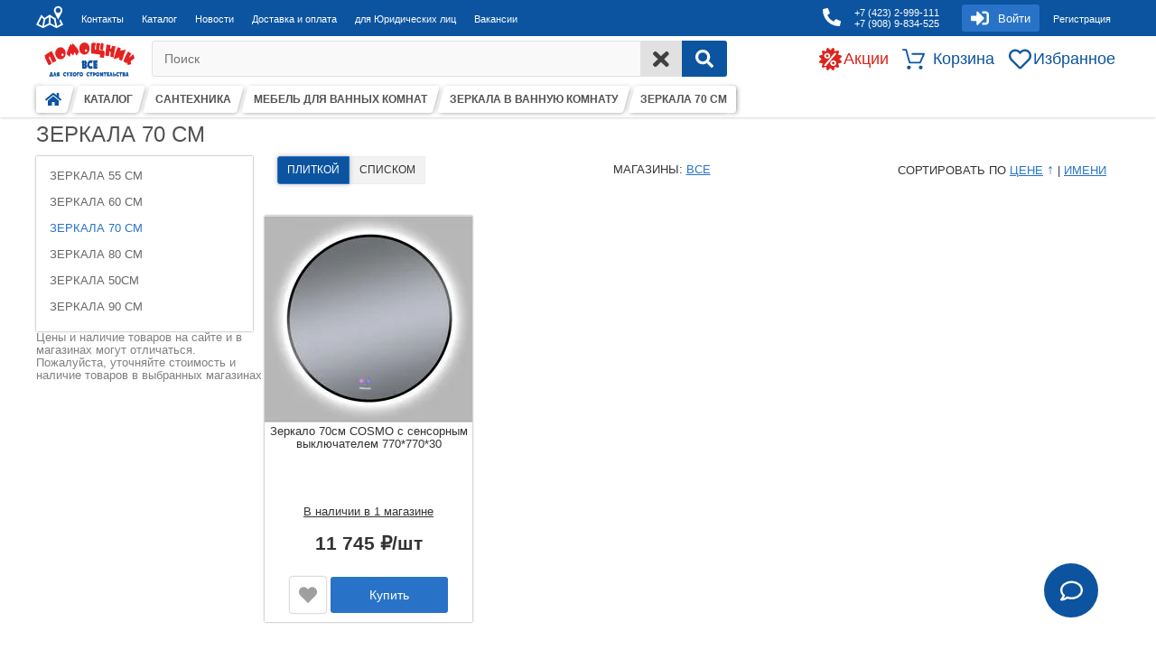

--- FILE ---
content_type: text/html; charset=utf-8
request_url: https://999111.ru/katalog/santehnika/mebel_dlya_vannyh_komnat/zerkala_v_vannuy_komnatu/zerkala_70_sm/
body_size: 8027
content:
<!DOCTYPE html>
<html lang="ru">
    <head>
	<!--	<link rel="preconnect" href="https://www.google-analytics.com" crossorigin="true">
		<link rel="preconnect" href="https://www.googletagmanager.com" crossorigin="true">
		<link rel="preconnect" href="https://stats.g.doubleclick.net" crossorigin="true"> -->
		<link rel="preconnect" href="https://catalog.api.2gis.ru" crossorigin="true">
		<link rel="preconnect" href="https://maps.api.2gis.ru" crossorigin="true">
		<link rel="shortcut icon" href="/favicon.ico">
		
    	<link rel="apple-touch-icon" sizes="180x180" href="/apple-touch-icon.png">
        <link rel="icon" type="image/png" sizes="32x32" href="/favicon-32x32.png">
        <link rel="icon" type="image/png" sizes="16x16" href="/favicon-16x16.png">
        <link rel="manifest" href="/site.webmanifest">
        <link rel="mask-icon" href="/safari-pinned-tab.svg" color="#5bbad5">
        <meta name="msapplication-TileColor" content="#da532c">
        <meta name="theme-color" content="#ffffff">
		<link rel="image_src" href="/images/cms/data/site_logo/logo.gif" alt="Логотип" title="Логотип">
							<link rel="stylesheet" href="/templates/999111/js/2021/21022022_style-mini.css">
							
		<meta name="google-site-verification" content="HiP8RIKmjSJrnizgd25xWbhzd6uEG2e3asOsTJr8ZEs">
		<meta http-equiv="X-UA-Compatible" content="IE=edge">
		<meta http-equiv="Content-Type" content="text/html; charset=utf-8">
		<meta name="keywords" content="интернет-магазин, стройматериалы, оптом и в розницу ">
		<meta name="viewport" content="width=device-width, initial-scale=1.0">
												<meta name="description" content="Зеркала 70 см по цене от 11310 руб. во Владивостоке в интернет-магазине стройматериалов «Помощник». В каталоге представлено более 1 товаров. Купить Зеркала 70 см можно оптом и в розницу с доставкой. Для постоянных покупателей оптовые цены, действуют акции и скидки.">
				<title>Зеркала 70 см купить во Владивостоке, цена от 11310 ₽</title>
					    </head>
	<body>
		<header>
							<div class="header_wrapper_bg">
					<div class="hw_background_1"></div>
					<div class="hw_background_2"></div>
					<div class="hw_background_3" onclick="hideResultQuickSearch()"></div>
				</div>
				<div class="header_wrapper">
					<div class="hw_item_1">
	<div class="hw_item_1_sub_1">
		<div class="hw_open_sidebar" onclick="toggleSidebar()">
			<img src="/images/svg/solid/bars.svg" width="30px" height="30px" alt="">
		</div>
		<div class="hw_contact_icon">
			<a href="/contacts/">
				<img src="/images/svg/solid/map_contacts.svg" width="40px" height="40px" alt="Контакты">
			</a>
		</div>
		<div class="hw_contacts" data-resize="750">
			<a data-parent="hw_contacts" href="/contacts/">Контакты</a>
		</div>
		<div class="hw_catalog" data-resize="820">
			<a data-parent="hw_catalog" href="/katalog/">Каталог</a>
		</div>
		<div class="hw_news" data-resize="880">
			<a data-parent="hw_news" href="/news1/">Новости</a>
		</div>
		<div class="hw_delivery" data-resize="1020">
			<a data-parent="hw_delivery" href="/delivery_and_payment/">Доставка и оплата</a>
		</div>
		<div class="hw_wholesale" data-resize="1100">
			<a data-parent="hw_wholesale" href="/bussiness//">для Юридических лиц</a>
		</div>
		<div class="hw_vacancies" data-resize="1200">
			<a data-parent="hw_vacancies" href="/vacancies/">Вакансии</a>
		</div>
		<div class="hw_compact_menu" onclick="toggleCompactMenu()">
			<img src="/images/svg/solid/ellipsis-h.svg" width="30px" height="30px" alt="">
		</div>
		<div class="hw_cm_cont"></div>
	</div>
	<div class="hw_item_1_sub_2">
		<div class="hw_phone_ico">
			<a href="tel:+7 (423) 2-999-111">
				<img src="/images/svg/solid/phone-alt.svg" width="30px" height="30px" alt="Телефон">
			</a>
		</div>
		<div class="hw_phone">
			<a data-parent="hw_phone" href="tel:+7 (423) 2-999-111">
				<p>+7 (423) 2-999-111</p>
				<p>+7 (908) 9-834-525</p>
			</a>
		</div>
		<div class="hw_click_layer hw_sigh_in" onclick="toggleSighIn()">
			<div class="hw_sigh_in_icon">
				<img src="/images/svg/solid/sign-in-alt.svg" width="30px" height="30px" alt="">
			</div>
			<div class="hw_sigh_in_text">
				<p>Войти</p>
			</div>
		</div>
		<div class="hw_registrate">
			<a href="/users/registrate/">Регистрация</a>
		</div>
		<div class="hw_sigh_in_form_back">
			<form class="hw_sigh_in_form" id="sigh_in" action="/users/login_do/" method="post">
				<div class="hw_form_login">
					<input form="sigh_in" type="text" name="login" placeholder="Логин" autocomplete="username" />
				</div>
				<div class="hw_form_pass">
					<input form="sigh_in" type="password" name="password" autocomplete="current-password" placeholder="Пароль" />
				</div>
				<div class="hw_form_submit">
					<button form="sigh_in" type="submit" class="hw_form_button">Войти</button>
				</div>
			</form>
			<div class="hw_form_forget">
				<a href="/users/forget/">Забыли пароль?</a>
			</div>
		</div>
	</div>
</div>
<div class="hw_item_2">
	<div class="hw_item_2_sub_1">
		<div class="hw_logo">
			<a href="/">
				<img src="/images/cms/data/site_logo/logo.png" class="logo-img" width="120px" height="45px" alt="Логотип">
			</a>
		</div>
		<form id="general_search" name="search-form" action="/search/search_do_new/" method="get">
			<div class="hw_search_string" onclick="showResultQuickSearch(event)">
				<label for="inputQuickSearch">  Поиск</label>
				<input id="inputQuickSearch" form="general_search" name="search_string" type="search" autocomplete="off"
					placeholder="  Поиск" oninput="QuickSearch()">
			</div>
			<div class="hw_search_clear" onclick="(function() {document.getElementById('inputQuickSearch').value = '';hideResultQuickSearch();})()">
				<img src="/images/svg/solid/times.svg" width="25px" height="25px" alt="">
			</div>
			<div class="hw_search_submit">
				<button form="general_search" type="submit" aria-label="Search">
					<img src="/images/svg/solid/search.svg"  width="20px" height="20px" alt="">
				</button>
			</div>
		</form>
	</div>
	<div class="hw_item_2_sub_2">
		<div class="hw_additionally">
			<div class="hw_promotions">
				<div class="hw_promotions_icon">
					<a href="/discounts_and_events/">
						<img src="/images/svg/solid/sale.svg" width="25px" height="25px" alt="Акции">
					</a>
				</div>
				<div class="hw_promotions_text">
					<a href="/discounts_and_events/">
						<p>Акции</p>
					</a>
				</div>
			</div>
			<div class="hw_basket" onclick="toggleBasket(event)">
	<div class="hw_basket_icon">
		<img src="/images/svg/regular/shopping-cart.svg" width="25px" height="25px" alt="">
		<p>0</p>
	</div>
	<div class="hw_basket_text">
		<p>Корзина</p>
	</div>
</div>

<div class="hw_basketdrop" data-items="0">
	<div class="hw_basketdrop_cont_default">
		<h2>Ваша корзина пуста</h2>
		<div class="hw_bcd_txt">
			<p>Для добавления товаров в корзину</p>
			<a id="190" href="/katalog/" class="hw_a_catalog basketdrop_close"> перейдите в каталог</a>
		</div>
	</div>
	<div class="hw_basketdrop_cont">
		<div class="basket_button">
			<a class="common_button" href="/emarket/cart/">Оформить заказ</a>
		</div>
		<strong>Товары в корзине:</strong>
		<div class="basket">
			<div class="basket_items"></div>
			<div class="basket_total">Итого:  ₽</div>
			<div class="emarket_message"></div>
		</div>
	</div>
	<div class="hw_basket_arrow_slide" title="Скрыть" onclick="toggleBasket(event)">
		<div class="hw_basket_arrow_slide_icon">
			<img src="/images/svg/solid/chevron-up.svg" alt=""/>
		</div>
	</div>
</div>
			<div class="hw_wishlist">
				<div class="hw_wishlist_icon" >
					<a href="/users/wishlist/">
						<img src="/images/svg/regular/heart.svg" width="25px" height="25px" alt="Избранное">
					</a>
				</div>
				<div class="hw_wishlist_text">
					<a href="/users/wishlist/">
						<p>Избранное</p>
					</a>
				</div>
			</div>
		</div>
	</div>
</div>
					<nav id="breadcrumb">
    	<ul itemscope itemtype="https://schema.org/BreadcrumbList">
		<li itemscope itemprop="itemListElement" itemtype="https://schema.org/ListItem">
			<a href="/" itemprop="item">
				<span style="display:none" itemprop="name">Главная</span>
				<img src="/images/svg/solid/home.svg" alt="Главная" width="18px" height="18px"/>
				<meta itemprop="position" content="1">
			</a>
		</li>
			<li itemscope itemprop="itemListElement" itemtype="https://schema.org/ListItem" data-id="190">
			<a href="/katalog/" itemprop="item">
				<span itemprop="name">КАТАЛОГ</span>
				<meta itemprop="position" content="2">
			</a>
		</li>
																					<li itemscope itemprop="itemListElement" itemtype="https://schema.org/ListItem" data-id="38112">
						<a href="/katalog/santehnika/" itemprop="item">
							<span itemprop="name">САНТЕХНИКА</span>
							<meta itemprop="position" content="3">
						</a>
					</li>
																<li itemscope itemprop="itemListElement" itemtype="https://schema.org/ListItem" data-id="36052">
						<a href="/katalog/santehnika/mebel_dlya_vannyh_komnat/" itemprop="item">
							<span itemprop="name">МЕБЕЛЬ ДЛЯ ВАННЫХ КОМНАТ</span>
							<meta itemprop="position" content="4">
						</a>
					</li>
																<li itemscope itemprop="itemListElement" itemtype="https://schema.org/ListItem" data-id="36055">
						<a href="/katalog/santehnika/mebel_dlya_vannyh_komnat/zerkala_v_vannuy_komnatu/" itemprop="item">
							<span itemprop="name">ЗЕРКАЛА В ВАННУЮ КОМНАТУ</span>
							<meta itemprop="position" content="5">
						</a>
					</li>
																		<li itemscope itemprop="itemListElement" itemtype="https://schema.org/ListItem" data-id="36061">
					<span itemprop="name">ЗЕРКАЛА 70 СМ</span>
					<meta itemprop="position" content="6">
				</li>
							</ul>
</nav>				</div>
						</header>
		<main id="page">
		    	<!--<div class="param name"><p class="storage_error"> ВНИМАНИЕ!!! ЦЕНЫ НА МНОГИЕ ТОВАРЫ СНИЖЕНЫ, ВСЛЕД ЗА СНИЖЕНИЕМ ЦЕН ПОСТАВЩИКОВ</p></div>-->
				<div id="catalog">
	<h1>ЗЕРКАЛА 70 СМ</h1>
				<script>window.cur_id = 36061</script>
	<div class="catalog_left_block catalog_block ">
		<nav class="catalog_categorys left_block-child">
			<ul class="catalog_categorys_menu menu_vertical" id="catalogCategorys">
									<li class="categorys__item">
	<a href="/katalog/santehnika/mebel_dlya_vannyh_komnat/zerkala_v_vannuy_komnatu/zerkala_55_sm/" id="36058" class="categorys__link">Зеркала 55 см</a>
</li> 									<li class="categorys__item">
	<a href="/katalog/santehnika/mebel_dlya_vannyh_komnat/zerkala_v_vannuy_komnatu/zerkala_60_sm/" id="36059" class="categorys__link">Зеркала 60 см</a>
</li> 									<li class="categorys__item">
	<a href="/katalog/santehnika/mebel_dlya_vannyh_komnat/zerkala_v_vannuy_komnatu/zerkala_70_sm/" id="36061" class="categorys__link act">Зеркала 70 см</a>
</li> 									<li class="categorys__item">
	<a href="/katalog/santehnika/mebel_dlya_vannyh_komnat/zerkala_v_vannuy_komnatu/zerkala_80_sm/" id="36062" class="categorys__link">Зеркала 80 см</a>
</li> 									<li class="categorys__item">
	<a href="/katalog/santehnika/mebel_dlya_vannyh_komnat/zerkala_v_vannuy_komnatu/zerkala_50sm/" id="36063" class="categorys__link">Зеркала 50см</a>
</li> 									<li class="categorys__item">
	<a href="/katalog/santehnika/mebel_dlya_vannyh_komnat/zerkala_v_vannuy_komnatu/zerkala_90_sm/" id="239651" class="categorys__link">Зеркала 90 см</a>
</li> 							</ul>
		</nav>
	
		<div class="catalog_filter left_block-child">
			<div class="filters_show" onclick="toggleFilters()">Фильтры</div>
			<div class="filters" id="catalogFilters">
																																							</div>
			<div class="buttons" style="display:flex">
				<input class="button button-filters" type="submit" value="Применить" id="show_result"/>
				<input class="button button-filters" type="button" value="Сбросить" id="reset"/>
			</div>
		</div>
		<div class="blkBanners left_block-child">
					</div>
	</div>
	<div class="catalog_right_block catalog_block">
		<div class="change btn-group btn-group-sm">
	<div class="slab act btn">Плиткой</div>
	<div class="list btn">Списком</div>
	<div class="filter-storages">
		<span>Магазины: </span>
		<a class="stor-click">
			<span>все</span>
		</a>
		<div class="stor-list hidden"></div>
	</div>
	<div class="sort">
		<span>Сортировать по </span>
		<a id="actSort" class="sort-price" sort="1">
			<span>Цене</span>
		</a>
		<span> | </span>
		<a class="sort-name">
			<span>Имени</span>
		</a>
	</div>
</div>		<div class="catalog_subcategory" id="catalogSubCategory">
					</div>
		<div class="slide_div collapse_subcategorys" title="Свернуть/Развернуть выбор категорий" style="display:none">
			<img class="slide_icon" src="/images/svg/solid/chevron-up.svg" alt="Свернуть"></img>
		</div>
		<div class="catalog_block_products">
			<div class="table-filter"></div>
			<div class="catalog-stub"></div>
			<div id="catalogProducts" data-view="tile">
									<div class="cp_item" data-product-id="247147">
	<div class="cp_item_img">
				<a id="247147" href="/katalog/santehnika/mebel_dlya_vannyh_komnat/zerkala_v_vannuy_komnatu/zerkala_70_sm/zerkalo_70sm_cosmo-norma_s_sensornym_vyklyuchatelem/">
			<img class="lazy" data-src="/images/cms/thumbs/0e763d82d2adac8b6acd818b2ff6fcf2d247c4af/zerkalo_70sm_cosmo-norma_s_sensornym_vyklyuchatelem_230_230_jpg_5_75.jpg" alt="Зеркало 70см COSMO с сенсорным выключателем 770*770*30">
		</a>
	</div>
	<div class="cp_item_info">
		<a href="/katalog/santehnika/mebel_dlya_vannyh_komnat/zerkala_v_vannuy_komnatu/zerkala_70_sm/zerkalo_70sm_cosmo-norma_s_sensornym_vyklyuchatelem/">
			<span>Зеркало 70см COSMO с сенсорным выключателем 770*770*30</span>
		</a>
		<ul class="cp_item_properties">
				<li>
		<span>
							<b>Вес: </b>
						19.62 кг		</span>
	</li>
	<li>
		<span>
							<b>Производитель: </b>
						Россия		</span>
	</li>
	<li>
		<span>
							<b>Цвет: </b>
						белый		</span>
	</li>
	<li>
		<span>
							<b>Установка: </b>
						подвесная		</span>
	</li>
	<li>
		<span>
							<b>Подсветка: </b>
						нет		</span>
	</li>
	<li>
		<span>
							<b>Цвет(а): </b>
						белый		</span>
	</li>
		</ul>
		<div class="cp_item_availability">
			<span class="cp_ia_title">В наличии в 1 магазине</span>
<div class="cp_ia_list_storges">
						<ul class="list_town">
				<li class="list_town_name">Уссурийск</li>
									<li class="storage_item have_storage" object_id="6166309">
						<img src="/images/svg/solid/map-marker-alt.svg" alt="">
						<span class="storage_name" >Владивостокское шоссе 145а/2</span>
					</li>
							</ul>
			</div>
		</div>
	</div>
	<div class="cp_item_action">
		<div class="cp_item_price">
			<div class="price_curr">
				<meta itemprop="price" content="11745"/>
				<meta itemprop="priceCurrency" content="RUB" />
				<span>
					11 745 ₽/шт				</span>
			</div>
		</div>
		<div class="cp_item_buttons ">
			<div class="wish_block" onclick="toggleWishlist(247147)">
				<div class="wish_ico" data-wishlist="0">
					<img src="/images/svg/solid/heart.svg" alt="">
				</div>
			</div>
			<div class="add_basket">
				<span>Купить</span>
			</div>
		</div>
	</div>

</div>
							</div>
			<div class="button button-more_products LoadMore" id="moreProducts" style="display:none">Показать еще</div>
		</div>
	</div>
		<p style="color: grey">Цены и наличие товаров на сайте и в магазинах могут отличаться. Пожалуйста, уточняйте стоимость и наличие товаров в выбранных магазинах</p>
</div>
		</main>
		<aside>
	<div id="modalMain">
		<div id="modalWrapper"></div>
		<div id="modalShader" onclick="closeModalMain()"></div>
	</div>
	<div id="preloadSpinner"></div>
	<div id="buttonUp">
		<img src="/images/svg/solid/chevron-up.svg" width="20px" height="20px" alt="">
	</div>
	<div id="userChat" data-open="0" data-expand="0" data-condition="0">
	<div class="chat_wrapper">
		<div class="chat_top">
			<div class="chat_top_title">
				<span>Отправьте нам сообщение</span>
			</div>
			<div class="chat_top_buttons">
				<div class="chat_expand" title="Развернуть">
					<img class="img_expand" src="/images/svg/solid/expand-alt.svg" alt="">
					<img class="img_compress" src="/images/svg/solid/compress-alt.svg" alt="">
				</div>
				<div class="chat_toggle" title="Закрыть">
					<img src="/images/svg/solid/times.svg" alt="">
				</div>
			</div>
		</div>
		<div class="chat_messages lazy" data-src="/images/chat_bg"></div>
		<div class="chat_condition lazy" data-src="/images/chat_bg">
			<div class="chat_info" data-tab="Соединие открыто в другом окне" data-error="Соединие прервано"></div>
			<div class="chat_redo" data-tab="Использовать здесь" data-error="Обновить страницу"></div>
		</div>
	</div>
	<div class="chat_button" data-title="Задать вопрос">
		<div>
			<div class="textbox">
				<div class="inputtext" contenteditable="true" disabled="false" placeholder="Введите текст"></div>
			</div>
			<div class="chat_send">
				<img src="/images/svg/solid/chevron-circle-right.svg" alt="">
			</div>
		</div>
	</div>
</div>			<img id="previewQuickSearch" src="/images/svg/regular/image.svg" width="auto" height="auto" alt="">
		<div id="resultQuickSearch"></div>
		<div class="shadow"></div>
		<div id="promptQuickSearch" data-open="0">
		<div class="history">
	<b>История запросов</b>
</div>
<div class="hints">
	<b>Популярные запросы</b>
	<p>Цемент</p>
	<p>Гипс</p>
	<p>Кирпич</p>
	<p>Обои</p>
</div>
<div class="faq">
	<b>Популярные вопросы</b>
	<a href="/delivery_and_payment/#anchor1">Сколько стоит доставка?</a>
	<a href="/delivery_and_payment/#anchor2">Сколько стоит подъем на этаж?</a>
</div>	</div>
	</aside>
		<footer id="footer">
	<div class="footer_top">
		<aside>
			<div class="title">для оптовых клиентов</div>
			<div>
				<div class="footer_info">
<p>Работая с нами Вы получаете грамотные консультации специалистов. Мы поможем выбрать оптимальные по качеству и цене строительные материалы. Широкий ассортимент и низкие цены.</p>
<a href="https://opt.999111.ru/">Подробнее...</a></div>
<div class="footer_info"><span>Тел. отдела оптовых продаж:</span> <span> <a href="tel:+7(423)280-60-56">+7 (423)&nbsp;<span>280-60-56</span></a></span></div>			</div>
		</aside>
		<aside>
			<div class="title">личный кабинет</div>
			<nav>
    <ul>
					<li>
    			<a href="/users/settings/">
					Личный кабинет    			</a>
			</li>
					<li>
    			<a href="/emarket/cart/">
					Корзина    			</a>
			</li>
					<li>
    			<a href="/users/login/">
					Авторизация    			</a>
			</li>
					<li>
    			<a href="/users/registrate/">
					Регистрация    			</a>
			</li>
					<li>
    			<a href="/users/forget/">
					Восстановление пароля    			</a>
			</li>
		    </ul>
</nav>
		</aside>
		<aside>
			<div class="title">информационные страницы</div>
			<nav>
    <ul>
					<li>
    			<a href="/about/">
					О компании    			</a>
			</li>
					<li>
    			<a href="/delivery_and_payment/">
					Доставка и оплата    			</a>
			</li>
					<li>
    			<a href="/help/">
					Помощь    			</a>
			</li>
					<li>
    			<a href="/contacts/">
					Контакты    			</a>
			</li>
					<li>
    			<a href="https://opt.999111.ru/">
					Для оптовых клиентов    			</a>
			</li>
					<li>
    			<a href="/bonus/">
					Бонусная программа    			</a>
			</li>
		    </ul>
</nav>
		</aside>
		<aside>
		<div class="title">Мы в Соц сетях</div>
				<div class="social_links">
					<a rel="noopener" title="Перейти" class="sbtnf telegram" href="https://t.me/pom_999111"
						target="_blank" aria-label="Telegram">
						<img src="/images/svg/solid/Telegram.svg" width="40px" height="40px" alt="Telegram">
					</a>
					<a rel="noopener" title="Перейти" class="sbtnf vk" href="https://vk.com/pom_999111" target="_blank"
						aria-label="vk">
						<img src="/images/svg/solid/vk.svg" width="40px" height="40px" alt="vk">
					</a>
					<a rel="noopener" title="Перейти" class="sbtnf dzen" href="https://dzen.ru/pom999111"
						target="_blank" aria-label="Zen">
						<img src="/images/svg/solid/zen.svg" width="40px" height="40px" alt="dzen">
					</a>
				</div>
		</aside>
	</div>
	<div id="SwitchVersion">Мобильная версия сайта</div>
	<div class="footer_bottom">
		<section>
			<div>
				<p>ООО &laquo;Помощник&raquo;</p>			</div>
			<div>
				<img src="/images/svg/solid/phone-black.svg" width="25px" height="25px" alt="Телефон">
				<a class="site_phone" href="tel:+7 (423) 2-999-111">
					+7 (423) 2-999-111				</a>
			</div>
			<div>
				<img src="/images/svg/solid/map-marker-alt.svg" width="20px" height="20px" alt="Адрес">
				<a href="/contacts/">
					<p>ул. Снеговая, 13Б</p>				</a>
			</div>
		</section>
	</div>
</footer>
		
		<script type="text/javascript">
		    window.userType = 'guest';
					</script>
		<script defer src="https://maps.api.2gis.ru/2.0/loader.js?pkg=basic&lazy=true"></script>
					<script type="module" src="/templates/999111/js/2021/29042022_SharedFunctions.js"></script>
											<script type="module" src="/templates/999111/js/2021/15062025_ModulesCategory_fix.js"></script>
									<!-- Yandex.Metrika counter -->
<script async type="text/javascript" >
   (function(m,e,t,r,i,k,a){m[i]=m[i]||function(){(m[i].a=m[i].a||[]).push(arguments)};
   m[i].l=1*new Date();k=e.createElement(t),a=e.getElementsByTagName(t)[0],k.async=1,k.src=r,a.parentNode.insertBefore(k,a)})
   (window, document, "script", "https://mc.yandex.ru/metrika/tag.js", "ym");

   ym(37583185, "init", {
        clickmap:true,
        trackLinks:true,
        accurateTrackBounce:true,
        trackHash:true
   });
</script>
<!-- /Yandex.Metrika counter -->				<script type="application/ld+json">
{"@context":"https:\/\/schema.org","@type":"LocalBusiness","name":"ООО «Помощник»","priceRange":"$$$$$","description":"Строительные материалы оптом и в розницу с доставкой","currenciesAccepted":"RUB","paymentAccepted":"Cash, Credit Card","url":"https:\/\/999111.ru","email":"pomoshnik@999111.ru","image":["https:\/\/999111.ru\/templates\/999111\/contact\/img\/S10front.jpeg","https:\/\/999111.ru\/templates\/999111\/contact\/img\/S10inner.jpeg"],"address":{"@type":"PostalAddress","streetAddress":"ул. Сахалинская, 10 (Артем)","addressLocality":"Артем","addressRegion":"Приморский край","postalCode":"690074","addressCountry":"RU"},"geo":{"@type":"GeoCoordinates","latitude":43.33138,"longitude":132.091724},"telephone":"8(902)555-99-81,8(423)262-02-54","openingHoursSpecification":[{"@type":"OpeningHoursSpecification","dayOfWeek":["Monday","Tuesday","Wednesday","Thursday","Friday"],"opens":"9:00","closes":"18:00"},{"@type":"OpeningHoursSpecification","dayOfWeek":["Saturday","Sunday"],"opens":"10:00","closes":"17:00"}],"department":[{"@type":"Store","name":"ООО «Помощник»","priceRange":"$$$$$","image":["https:\/\/999111.ru\/templates\/999111\/contact\/img\/ussr_shosse_01.jpg","https:\/\/999111.ru\/templates\/999111\/contact\/img\/ussr_shosse_02.jpg"],"address":{"@type":"PostalAddress","streetAddress":"Владивостокское шоссе 145а\/2","addressLocality":"Уссурийск","addressRegion":"Приморский край","postalCode":"690074","addressCountry":"RU"},"geo":{"@type":"GeoCoordinates","latitude":43.775822,"longitude":131.964491},"telephone":"+7 (902) 052-82-27","openingHoursSpecification":[{"@type":"OpeningHoursSpecification","dayOfWeek":["Monday","Tuesday","Wednesday","Thursday","Friday"],"opens":"09:00","closes":"18:00"},{"@type":"OpeningHoursSpecification","dayOfWeek":["Saturday","Sunday"],"opens":"10:00","closes":"17:00"}]},{"@type":"Store","name":"ООО «Помощник»","priceRange":"$$$$$","image":["https:\/\/999111.ru\/templates\/999111\/contact\/img\/tc_asterlin_vladivostok.jpg","https:\/\/999111.ru\/templates\/999111\/contact\/img\/tc_stroitel_vladivostok.jpg"],"address":{"@type":"PostalAddress","streetAddress":"ул. Бородинская, 46\/50","addressLocality":"Владивосток","addressRegion":"Приморский край","postalCode":"690074","addressCountry":"RU"},"geo":{"@type":"GeoCoordinates","latitude":43.167798878281,"longitude":131.93565130234},"telephone":"8(908)448-55-22,8(423)258-55-22,8(423)299-92-22,8(423)224-06-06","openingHoursSpecification":[{"@type":"OpeningHoursSpecification","dayOfWeek":["Monday","Tuesday","Wednesday","Thursday","Friday","Saturday"],"opens":"8:00","closes":"18:00"},{"@type":"OpeningHoursSpecification","dayOfWeek":"Sunday","opens":"10:00","closes":"17:00"}]},{"@type":"Store","name":"ООО «Помощник»","priceRange":"$$$$$","image":["https:\/\/999111.ru\/templates\/999111\/contact\/img\/1.jpg","https:\/\/999111.ru\/templates\/999111\/contact\/img\/2.jpg"],"address":{"@type":"PostalAddress","streetAddress":"ул.Кирова, 9\/1 с.5","addressLocality":"Артем","addressRegion":"Приморский край","postalCode":"690074","addressCountry":"RU"},"geo":{"@type":"GeoCoordinates","latitude":43.356331762007,"longitude":132.17769793002},"telephone":"8(423)252-33-33","openingHoursSpecification":[{"@type":"OpeningHoursSpecification","dayOfWeek":["Monday","Tuesday","Wednesday","Thursday","Friday","Saturday"],"opens":"9:00","closes":"18:00"},{"@type":"OpeningHoursSpecification","dayOfWeek":"Sunday","opens":"10:00","closes":"17:00"}]},{"@type":"Store","name":"ООО «Помощник»","priceRange":"$$$$$","image":["https:\/\/999111.ru\/templates\/999111\/contact\/img\/01_9.jpg","https:\/\/999111.ru\/templates\/999111\/contact\/img\/01_78.jpg"],"address":{"@type":"PostalAddress","streetAddress":"ул. Крыгина, 23","addressLocality":"Владивосток","addressRegion":"Приморский край","postalCode":"690074","addressCountry":"RU"},"geo":{"@type":"GeoCoordinates","latitude":43.089404557161,"longitude":131.86017802684},"telephone":"8(423)292-22-29","openingHoursSpecification":[{"@type":"OpeningHoursSpecification","dayOfWeek":["Monday","Tuesday","Wednesday","Thursday","Friday","Saturday"],"opens":"9:00","closes":"19:00"},{"@type":"OpeningHoursSpecification","dayOfWeek":"Sunday","opens":"10:00","closes":"17:00"}]},{"@type":"Store","name":"ООО «Помощник»","priceRange":"$$$$$","image":["https:\/\/999111.ru\/templates\/999111\/contact\/img\/ussr_centr_01.jpg","https:\/\/999111.ru\/templates\/999111\/contact\/img\/ussr_centr_02.jpg"],"address":{"@type":"PostalAddress","streetAddress":"ул. Кузнечная 14т","addressLocality":"Уссурийск","addressRegion":"Приморский край","postalCode":"690074","addressCountry":"RU"},"geo":{"@type":"GeoCoordinates","latitude":43.790842,"longitude":131.962059},"telephone":"+7‒902‒052‒82‒15","openingHoursSpecification":[{"@type":"OpeningHoursSpecification","dayOfWeek":["Monday","Tuesday","Wednesday","Thursday","Friday"],"opens":"09:00","closes":"18:00"},{"@type":"OpeningHoursSpecification","dayOfWeek":["Saturday","Sunday"],"opens":"10:00","closes":"17:00"}]},{"@type":"Store","name":"ООО «Помощник»","priceRange":"$$$$$","image":["https:\/\/999111.ru\/templates\/999111\/contact\/img\/okatovaya_vladivostok.jpg","https:\/\/999111.ru\/templates\/999111\/contact\/img\/vse_dlya_stroitel_stva.jpg"],"address":{"@type":"PostalAddress","streetAddress":"ул. Окатовая, 66 с.3","addressLocality":"Владивосток","addressRegion":"Приморский край","postalCode":"690074","addressCountry":"RU"},"geo":{"@type":"GeoCoordinates","latitude":43.08994126237,"longitude":131.91258839099},"telephone":"8(423)299-94-44","openingHoursSpecification":[{"@type":"OpeningHoursSpecification","dayOfWeek":["Monday","Tuesday","Wednesday","Thursday","Friday","Saturday"],"opens":"9:00","closes":"18:00"},{"@type":"OpeningHoursSpecification","dayOfWeek":"Sunday","opens":"10:00","closes":"17:00"}]},{"@type":"Store","name":"ООО «Помощник»","priceRange":"$$$$$","image":["https:\/\/999111.ru\/templates\/999111\/contact\/img\/g_artem_strojmaterialy.jpg","https:\/\/999111.ru\/templates\/999111\/contact\/img\/mebel_dlya_vannoj_komnaty.jpg"],"address":{"@type":"PostalAddress","streetAddress":"ул.Первая рабочая,16\/2","addressLocality":"Артем","addressRegion":"Приморский край","postalCode":"690074","addressCountry":"RU"},"geo":{"@type":"GeoCoordinates","latitude":43.329201913084,"longitude":132.08723238437},"telephone":"8(423)299-67-67","openingHoursSpecification":[{"@type":"OpeningHoursSpecification","dayOfWeek":["Monday","Tuesday","Wednesday","Thursday","Friday","Saturday"],"opens":"9:00","closes":"18:00"},{"@type":"OpeningHoursSpecification","dayOfWeek":"Sunday","opens":"10:00","closes":"17:00"}]},{"@type":"Store","name":"ООО «Помощник»","priceRange":"$$$$$","image":["https:\/\/999111.ru\/templates\/999111\/contact\/img\/DSC_0071-min.png","https:\/\/999111.ru\/templates\/999111\/contact\/img\/DSC_0116-min.JPG"],"address":{"@type":"PostalAddress","streetAddress":"ул. Сахалинская, 4а","addressLocality":"Владивосток","addressRegion":"Приморский край","postalCode":"690074","addressCountry":"RU"},"geo":{"@type":"GeoCoordinates","latitude":43.097343,"longitude":131.966091},"telephone":"8(964)450-40-00","openingHoursSpecification":[{"@type":"OpeningHoursSpecification","dayOfWeek":["Monday","Tuesday","Wednesday","Thursday","Friday","Saturday"],"opens":"8:30","closes":"18:30"},{"@type":"OpeningHoursSpecification","dayOfWeek":"Sunday","opens":"10:00","closes":"17:00"}]},{"@type":"Store","name":"ООО «Помощник»","priceRange":"$$$$$","image":["https:\/\/999111.ru\/templates\/999111\/contact\/img\/snegovaya_vladivostok.jpg","https:\/\/999111.ru\/templates\/999111\/contact\/img\/vannaya_komnata_remont.jpg"],"address":{"@type":"PostalAddress","streetAddress":"ул. Снеговая, 13б с4","addressLocality":"Владивосток","addressRegion":"Приморский край","postalCode":"690074","addressCountry":"RU"},"geo":{"@type":"GeoCoordinates","latitude":43.138075790001,"longitude":131.94600999355},"telephone":"8(423)256-48-48","openingHoursSpecification":[{"@type":"OpeningHoursSpecification","dayOfWeek":["Monday","Tuesday","Wednesday","Thursday","Friday","Saturday"],"opens":"9:00","closes":"18:00"},{"@type":"OpeningHoursSpecification","dayOfWeek":"Sunday","opens":"10:00","closes":"17:00"}]},{"@type":"Store","name":"ООО «Помощник»","priceRange":"$$$$$","image":["https:\/\/999111.ru\/templates\/999111\/contact\/img\/foto_stroiteli.jpg","https:\/\/999111.ru\/templates\/999111\/contact\/img\/01_23.jpg"],"address":{"@type":"PostalAddress","streetAddress":"ул.Юмашева, 19","addressLocality":"Владивосток","addressRegion":"Приморский край","postalCode":"690074","addressCountry":"RU"},"geo":{"@type":"GeoCoordinates","latitude":43.127228794918,"longitude":131.94924345938},"telephone":"8(423)258-28-28","openingHoursSpecification":[{"@type":"OpeningHoursSpecification","dayOfWeek":["Monday","Tuesday","Wednesday","Thursday","Friday"],"opens":"9:00","closes":"19:00"},{"@type":"OpeningHoursSpecification","dayOfWeek":["Saturday","Sunday"],"opens":"10:00","closes":"18:00"}]}]}</script>	</body>
</html>
<!-- This page generated in 0.652783 secs by PHP, SITE MODE -->

--- FILE ---
content_type: text/javascript; charset=utf-8
request_url: https://999111.ru/udata://catalog/getSmartFiltersJSON//36061/1/3/.json
body_size: 429
content:
{
	"category-id": "36061",
	"level": "3",
	"type-id": 2744,
	"is-adaptive": 1,
	"selects": {
		"0": {
			"name": "proizvoditel",
			"title": "\u041f\u0440\u043e\u0438\u0437\u0432\u043e\u0434\u0438\u0442\u0435\u043b\u044c",
			"data-type": "relation",
			"is-multiple": 0,
			"guide-id": "891",
			"item": {
				"0": {
					"value": "\u0420\u043e\u0441\u0441\u0438\u044f",
					"link": "?filter[proizvoditel]=\u0420\u043e\u0441\u0441\u0438\u044f",
					"seo-link": ".rossiya"
				}

			}

		},

		"1": {
			"name": "cvet",
			"title": "\u0446\u0432\u0435\u0442",
			"data-type": "relation",
			"is-multiple": 0,
			"item": {
				"0": {
					"value": "\u0431\u0435\u043b\u044b\u0439",
					"link": "?filter[cvet]=\u0431\u0435\u043b\u044b\u0439",
					"seo-link": ".belyj"
				}

			}

		},

		"2": {
			"name": "podsvetka",
			"title": "\u041f\u043e\u0434\u0441\u0432\u0435\u0442\u043a\u0430",
			"data-type": "relation",
			"is-multiple": 0,
			"guide-id": "3455",
			"item": {
				"0": {
					"value": "\u043d\u0435\u0442",
					"link": "?filter[podsvetka]=\u043d\u0435\u0442",
					"seo-link": ".net"
				}

			}

		},

		"3": {
			"name": "cvet_a",
			"title": "\u0426\u0432\u0435\u0442(\u0430)",
			"data-type": "relation",
			"is-multiple": 1,
			"guide-id": "3458",
			"item": {
				"0": {
					"value": "\u0431\u0435\u043b\u044b\u0439",
					"link": "?filter[cvet_a]=\u0431\u0435\u043b\u044b\u0439",
					"seo-link": ".belyj"
				}

			}

		}

	},

	"total": 4,
	"module": "catalog",
	"method": "getSmartFiltersJSON"
}

--- FILE ---
content_type: image/svg+xml
request_url: https://999111.ru/images/svg/solid/sale.svg
body_size: 881
content:
<svg xmlns="http://www.w3.org/2000/svg" id="svg4" version="1.1" viewBox="0 0 512 512"><defs id="defs8"></defs><path style="fill:#da251b;fill-opacity:1" id="path2" d="M458.622 255.92l45.985-45.005c13.708-12.977 7.316-36.039-10.664-40.339l-62.65-15.99 17.661-62.015c4.991-17.838-11.829-34.663-29.661-29.671l-61.994 17.667-15.984-62.671C337.085.197 313.765-6.276 300.99 7.228L256 53.57 211.011 7.229c-12.63-13.351-36.047-7.234-40.325 10.668l-15.984 62.671-61.995-17.667C74.87 57.907 58.056 74.738 63.046 92.572l17.661 62.015-62.65 15.99C.069 174.878-6.31 197.944 7.392 210.915l45.985 45.005-45.985 45.004c-13.708 12.977-7.316 36.039 10.664 40.339l62.65 15.99-17.661 62.015c-4.991 17.838 11.829 34.663 29.661 29.671l61.994-17.667 15.984 62.671c4.439 18.575 27.696 24.018 40.325 10.668L256 458.61l44.989 46.001c12.5 13.488 35.987 7.486 40.325-10.668l15.984-62.671 61.994 17.667c17.836 4.994 34.651-11.837 29.661-29.671l-17.661-62.015 62.65-15.99c17.987-4.302 24.366-27.367 10.664-40.339l-45.984-45.004z"></path><path style="fill:#ffffff;fill-opacity:1;stroke-width:0.59154421" d="m 182.90539,245.37784 c 37.83897,0 68.4647,-28.67897 68.4647,-64.11265 0,-35.43367 -30.62573,-64.11264 -68.4647,-64.11264 -37.83898,0 -68.46471,28.67897 -68.46471,64.11264 0,35.43368 30.62573,64.11265 68.46471,64.11265 z m 0,-91.58949 c 16.19923,0 29.34201,12.30733 29.34201,27.47684 0,15.16951 -13.14278,27.47685 -29.34201,27.47685 -16.19924,0 -29.34202,-12.30734 -29.34202,-27.47685 0,-15.16951 13.14278,-27.47684 29.34202,-27.47684 z M 319.8348,282.01363 c -37.83897,0 -68.46471,28.67895 -68.46471,64.11263 0,35.43369 30.62574,64.11267 68.46471,64.11267 37.83898,0 68.46471,-28.67898 68.46471,-64.11267 0,-35.43368 -30.62573,-64.11263 -68.46471,-64.11263 z m 0,91.58949 c -16.19924,0 -29.34202,-12.30735 -29.34202,-27.47686 0,-15.1695 13.14278,-27.47683 29.34202,-27.47683 16.19924,0 29.34202,12.30733 29.34202,27.47683 0,15.16951 -13.14278,27.47686 -29.34202,27.47686 z m 34.41574,-256.3361 19.31683,-0.0571 c 11.85907,-0.0571 18.88893,12.47909 12.04246,21.63802 L 161.75468,404.2856 a 14.640445,13.709802 0 0 1 -11.98132,5.83883 l -20.41715,0.0573 c -11.9202,0 -18.88893,-12.53633 -12.04246,-21.63804 L 342.26922,123.10587 c 2.75082,-3.66359 7.21325,-5.83885 11.98132,-5.83885 z" id="path817"></path></svg>


--- FILE ---
content_type: image/svg+xml
request_url: https://999111.ru/images/svg/solid/vk.svg
body_size: 597
content:
<svg xmlns="http://www.w3.org/2000/svg" width="192" height="192"><g fill="none" fill-rule="evenodd"><path fill="#5181B8" d="M66.56 0h58.88C179.2 0 192 12.8 192 66.56v58.88c0 53.76-12.8 66.56-66.56 66.56H66.56C12.8 192 0 179.2 0 125.44V66.56C0 12.8 12.8 0 66.56 0z"/><path fill="#FFF" d="M157.234 66.14622c.88956-2.96645 0-5.14622-4.23376-5.14622h-14c-3.55973 0-5.20082 1.883-6.09088 3.9594 0 0-7.11948 17.35354-17.20516 28.6258-3.26297 3.26297-4.74632 4.30116-6.5262 4.30116-.8898 0-2.178-1.0382-2.178-4.0044V66.14623C107 62.58648 105.96694 61 103.00024 61h-22c-2.22452 0-3.56237 1.65216-3.56237 3.21797 0 3.37456 5.04259 4.15278 5.56237 13.64542V98.4799c0 4.5201-.8163 5.3396-2.59617 5.3396-4.74607 0-16.2909-17.43106-23.13806-37.37676C55.92414 62.566 54.57825 61 51.00024 61h-14c-4 0-4.80004 1.883-4.80004 3.9594 0 3.70812 4.74631 22.09986 22.09961 46.42425C65.86859 127.99527 82.16824 137 97.00024 137c8.8991 0 10-2 10-5.445V119c0-4 .84305-4.79829 3.66112-4.79829 2.07639 0 5.63613 1.0382 13.94218 9.04749 9.4924 9.49239 11.05734 13.7508 16.3967 13.7508h14c4 0 6-2 4.84624-5.94689-1.26257-3.9337-5.79468-9.64097-11.80836-16.4065-3.26321-3.85625-8.15767-8.00904-9.64102-10.08592-2.07639-2.66943-1.4831-3.85626 0-6.22917 0 0 17.05702-24.02787 18.8369-32.1853z"/></g></svg>
